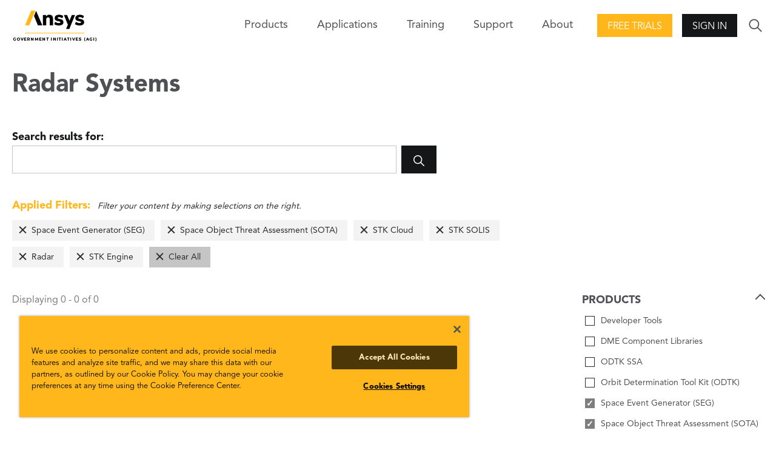

--- FILE ---
content_type: text/html; charset=utf-8
request_url: https://www.agi.com/missions/radar-systems-missions/articles?filter=product%3Apd338%7Cproduct%3Apd336%7Cproduct%3Apd398%7Cproduct%3Apd2652%7Cproduct%3Apd408%7Cproduct%3Apd370
body_size: 6869
content:

<!DOCTYPE html>
<html lang="en" class="">
<head id="head">

    <meta name="viewport" content="width=device-width,initial-scale=1.0">

    <link href="/bundles/css?v=d3wfd_NQ7RzRB-i3CDRYCUb80P9XHE59pjERKAHyn-c1" rel="stylesheet"/>

    
    
    <link href="/kentico/bundles/pageComponents/styles?v=JxR8QgFWjka9K4xcd5hgy1G7oSu59-T46ozHVp-yIVE1" rel="stylesheet"/>



    
<title>AGI: Radar Systems</title>
    <link rel="canonical" href="https://www.agi.com/missions/radar-systems-missions/articles" />
    <meta name="url" content="https://www.agi.com/missions/radar-systems-missions/articles">
    <meta name="Description" content="Browse articles, white papers, videos, and other content related to radar systems.">
    <meta property="og:title" content="Radar Systems">
    <meta property="og:description" content="Browse articles, white papers, videos, and other content related to radar systems.">
    <meta property="og:image" content="https://www.agi.com/img/agi-ansys_og.png">
    <meta property="og:url" content="https://www.agi.com/missions/radar-systems-missions/articles">
    <meta property="og:site_name" content="Agi" />
    <meta property="twitter:site" content="@AGItweets">

    <script src="//ajax.aspnetcdn.com/ajax/jQuery/jquery-3.3.1.min.js"></script>
<script>(window.jQuery)||document.write('<script src="/bundles/jquery"><\/script>');</script>

    <script src="/bundles/site?v=4IaA4Ic4CnXbRDaN06y7CfI9mr7TXlYaOUTjXeCHhTs1"></script>

    <!-- OneTrust Cookies Consent Notice start for agi.com -->
    <script type="text/javascript" src="https://cdn.cookielaw.org/consent/d2e7ef17-64ea-4a44-84b4-5c9bf5ceb491/OtAutoBlock.js"></script>
    <script src="https://cdn.cookielaw.org/scripttemplates/otSDKStub.js" type="text/javascript" charset="UTF-8" data-domain-script="d2e7ef17-64ea-4a44-84b4-5c9bf5ceb491"></script>
    <script type="text/javascript">
        function OptanonWrapper() { }
    </script>
    <!-- OneTrust Cookies Consent Notice end for agi.com -->

    <script src="https://unpkg.com/ionicons@4.5.10-0/dist/ionicons/ionicons.js"></script>

    <script src="/Scripts/GoogleTrackingAnonymous.js"></script>
    <script async src="https://www.googletagmanager.com/gtag/js?id=G-5KSCV56QWS"></script>
    <script type="text/javascript">
        window.dataLayer = window.dataLayer || [];
        window.dataLayer.push({
            'loggedIn': 'no', 'event': 'loggedIn'
        });

        function gtag() { dataLayer.push(arguments); }
        gtag('js', new Date());
        gtag('config', 'G-5KSCV56QWS');
    </script>

        <link rel="apple-touch-icon" sizes="57x57" href="/apple-icon-57x57.png">
    <link rel="apple-touch-icon" sizes="60x60" href="/apple-icon-60x60.png">
    <link rel="apple-touch-icon" sizes="72x72" href="/apple-icon-72x72.png">
    <link rel="apple-touch-icon" sizes="76x76" href="/apple-icon-76x76.png">
    <link rel="apple-touch-icon" sizes="114x114" href="/apple-icon-114x114.png">
    <link rel="apple-touch-icon" sizes="120x120" href="/apple-icon-120x120.png">
    <link rel="apple-touch-icon" sizes="144x144" href="/apple-icon-144x144.png">
    <link rel="apple-touch-icon" sizes="152x152" href="/apple-icon-152x152.png">
    <link rel="apple-touch-icon" sizes="180x180" href="/apple-icon-180x180.png">
    <link rel="icon" type="image/png" sizes="192x192" href="/android-icon-192x192.png">
    <link rel="icon" type="image/png" sizes="32x32" href="/favicon-32x32.png">
    <link rel="icon" type="image/png" sizes="96x96" href="/favicon-96x96.png">
    <link rel="icon" type="image/png" sizes="16x16" href="/favicon-16x16.png">
    <link rel="manifest" href="/manifest.json">
    <meta name="msapplication-TileColor" content="#ffffff">
    <meta name="msapplication-TileImage" content="/ms-icon-144x144.png">
    <meta name="theme-color" content="#ffffff">

</head>
<body>
    <div class="pageWrap">
        


<header class="header is-solid">
        <div class="header-inner">
        <a class="header-logo" href="/">
            <img class="logo-img" src="/img/content-images/agi-ansys-logo.png" alt="AGI Home">
        </a>
        

<nav class="header-nav">
    <div class="nav-trigger">
        <span class="nav-triggerIcon"></span>
    </div>
    <div class="nav-menu">
        <ul class="nav-list">
            

            
            

<li class="nav-item has-children">
    <span class="nav-title">Products<span class="nav-forward"></span></span>
    <div class="nav-close">
        <div class="nav-closeIcon"></div>
    </div>
    <div class="nav-subMenu">
        

<ul class="nav-subList nav-subList--callout">
    <li class="nav-back">
        <span class="nav-backIcon" aria-label="Close"></span>
        <span class="nav-backText">Back</span>
    </li>
    <li class="nav-subItem">
        <span class="nav-subTitle nav-subTitle--highlight">Products</span>
        <ul class="nav-groupList">


<li class="nav-groupItem">
    <a class="nav-groupLink" href="/products/STK" >
        <img class="nav-groupIcon" src="/getmedia/3e7aaf4f-4fe7-4cd2-a23e-6f22109e1d26/stk-icon.png?width=30&amp;height=30&amp;ext=.png" />
        <p class="nav-groupText">Systems Tool Kit (STK)</p>
        <span class="nav-groupCopy">Software for digital mission engineering and systems analysis.</span>
    </a>
</li>

<li class="nav-groupItem">
    <a class="nav-groupLink" href="/products/ODTK"  target=&quot;_blank&quot; >
        <img class="nav-groupIcon" src="/getmedia/caa85f2e-5fd3-418f-8a24-bb509c0b574c/ODTK-Icon.png?width=30&amp;height=30&amp;ext=.png" />
        <p class="nav-groupText">Orbit Determination Tool Kit (ODTK)</p>
        <span class="nav-groupCopy">Process tracking data and generate orbit ephemeris.</span>
    </a>
</li>

<li class="nav-groupItem">
    <a class="nav-groupLink" href="/products/TETK"  target=&quot;_blank&quot; >
        <img class="nav-groupIcon" src="/getmedia/c3893f8c-c632-46c1-a7c0-20dad8a1ba64/TETK-Icon.png?width=30&amp;height=30&amp;ext=.png" />
        <p class="nav-groupText">Test and Evaluation Tool Kit (TETK)</p>
        <span class="nav-groupCopy">Improve the efficiency and effectiveness of test and evaluation activities.</span>
    </a>
</li>

<li class="nav-groupItem">
    <a class="nav-groupLink" href="/products/DME-Component-Libraries"  target=&quot;_blank&quot; >
        <img class="nav-groupIcon" src="/getmedia/3e7aaf4f-4fe7-4cd2-a23e-6f22109e1d26/stk-icon.png?width=30&amp;height=30&amp;ext=.png" />
        <p class="nav-groupText">DME Component Libraries</p>
        <span class="nav-groupCopy">Development libraries for creating custom applications.</span>
    </a>
</li>        </ul>
    </li>
        <li class="nav-subItem">
            <a class="nav-all btn btn--secondary" href="/products"><span class="nav-allText">View all products</span></a>
        </li>
</ul>
        
    </div>
</li>

            


<li class="nav-item">
    <a class="nav-link" href="/missions" >Applications</a>
</li>
            


<li class="nav-item">
    <a class="nav-link" href="/Training-and-Certification" >Training</a>
</li>

<li class="nav-item has-children">
    <span class="nav-title">Support<span class="nav-forward"></span></span>
    <div class="nav-close">
        <div class="nav-closeIcon"></div>
    </div>
    <div class="nav-subMenu">
        <ul class="nav-subList">
            <li class="nav-back">
                <span class="nav-backIcon"></span><span class="nav-backText">Back</span>
            </li>            
            

<li class="nav-subItem has-children">
    <a class="nav-subTitle" href="/support" >
        <p class="nav-subText">Support Center</p>
        <span class="nav-subCopy">Start here for all of your support needs.</span>
    </a>
</li>

<li class="nav-subItem has-children">
    <a class="nav-subTitle" href="https://support.agi.com/downloads/"  target=&quot;_blank&quot; >
        <p class="nav-subText">Downloads</p>
        <span class="nav-subCopy">Download our software.</span>
    </a>
</li>

<li class="nav-subItem has-children">
    <a class="nav-subTitle" href="https://support.agi.com/licensing-options/"  target=&quot;_blank&quot; >
        <p class="nav-subText">Licensing</p>
        <span class="nav-subCopy">Get your license online.</span>
    </a>
</li>

<li class="nav-subItem has-children">
    <a class="nav-subTitle" href="https://help.agi.com/"  target=&quot;_blank&quot; >
        <p class="nav-subText">Help</p>
        <span class="nav-subCopy">Check out the online Help for our products.</span>
    </a>
</li>

<li class="nav-subItem has-children">
    <a class="nav-subTitle" href="/legal/Compliance-Statement" >
        <p class="nav-subText">Security</p>
        <span class="nav-subCopy">Read AGI&#39;s security compliance statement.</span>
    </a>
</li>        </ul>
    </div>
</li>

<li class="nav-item has-children">
    <span class="nav-title">About<span class="nav-forward"></span></span>
    <div class="nav-close">
        <div class="nav-closeIcon"></div>
    </div>
    <div class="nav-subMenu">
        <ul class="nav-subList">
            <li class="nav-back">
                <span class="nav-backIcon"></span><span class="nav-backText">Back</span>
            </li>            
            

<li class="nav-subItem has-children">
    <a class="nav-subTitle" href="/about" >
        <p class="nav-subText">About</p>
        <span class="nav-subCopy">Who we are.</span>
    </a>
</li>

<li class="nav-subItem has-children">
    <a class="nav-subTitle" href="/news" >
        <p class="nav-subText">Articles</p>
        <span class="nav-subCopy">All posts.</span>
    </a>
</li>

<li class="nav-subItem has-children">
    <a class="nav-subTitle" href="/Careers" >
        <p class="nav-subText">Careers</p>
        <span class="nav-subCopy">Join the team!</span>
    </a>
</li>

<li class="nav-subItem has-children">
    <a class="nav-subTitle" href="/about/Contact" >
        <p class="nav-subText">Contact</p>
        <span class="nav-subCopy">Start a dialogue.</span>
    </a>
</li>

<li class="nav-subItem has-children">
    <a class="nav-subTitle" href="/events" >
        <p class="nav-subText">Events</p>
        <span class="nav-subCopy">Upcoming or on demand.</span>
    </a>
</li>

<li class="nav-subItem has-children">
    <a class="nav-subTitle" href="/about/Partners" >
        <p class="nav-subText">Our Partners</p>
        <span class="nav-subCopy">Learn about our strategic, technical, and services partners.</span>
    </a>
</li>

<li class="nav-subItem has-children">
    <a class="nav-subTitle" href="/about/Contact/Resellers" >
        <p class="nav-subText">Our Resellers</p>
        <span class="nav-subCopy">Outside the U.S.? Find a reseller.</span>
    </a>
</li>        </ul>
    </div>
</li>        </ul>
    </div>
</nav>
        <div class="header-action"><a class="action-button action-button--highlight btn" href="https://licensing.agi.com/stk/"  target=&quot;_blank&quot; >Free Trials</a></div>        <div class="header-action">
            <span class="btn action-trigger action-button" role="button">Sign In</span>
            <span class="action-trigger action-icon">
                <ion-icon class="action-iconIcon md hydrated" name="lock" role="img" aria-label="lock"></ion-icon>
            </span>
            <ul class="action-menu">
                <li class="action-menuItem">
                    <a class="action-menuLink" href="https://analyticalgraphics.my.site.com/identity/s/login/SelfRegister">Join</a>
                </li>
                <li class="action-menuItem">
                    <a class="action-menuLink" href="/account/signin?returnUrl=%2fmissions%2fradar-systems-missions%2farticles%3ffilter%3dproduct%253Apd338%257Cproduct%253Apd336%257Cproduct%253Apd398%257Cproduct%253Apd2652%257Cproduct%253Apd408%257Cproduct%253Apd370">Sign In</a>
                </li>
            </ul>
        </div>

        <div class="header-search">
            <div class="search-trigger">
                <ion-icon class="search-triggerIcon md hydrated" name="ios-search" role="img" aria-label="search"></ion-icon>
            </div>
            <form class="search-form" action="/search" method="get">
                <div class="search-formInner">
                    <label class="search-label" for="search">Search</label>
                    <div class="search-block">
                        <input class="search-input" id="search" name="search" type="text">
                        <button class="search-submit btn" type="submit">
                            <ion-icon class="search-submitIcon md hydrated" name="ios-search" role="img" aria-label="search"></ion-icon>
                        </button>
                    </div>
                </div>
            </form>
        </div>
    </div>

</header>
<main>
    





<section class="pageCols">
    <h1 class="pageCols-title">Radar Systems</h1>

<form class="search-form search-form--onPage" action="/missions/radar-systems-missions/articles" method="get">
    <div class="search-formInner">
        <label class="search-label" for="search-in-page">Search results for: </label>
        <div class="search-block">
            <input class="search-input" id="search-in-page" type="search" name="search" value="">
            <button class="search-submit btn" type="submit">
                <ion-icon class="search-submitIcon" name="ios-search"></ion-icon>
            </button>
        </div>
    </div>
</form>
    

<div class="pageCols-copy appliedFilters is-populated">
    <div class="appliedFilters-copy"><span>Applied Filters:</span> Filter your content by making selections on the right.</div>
    <ul class="appliedFilters-list">
            <li class="appliedFilters-item"><a href="/missions/radar-systems-missions/articles?filter=product%3apd336%7cproduct%3apd398%7cproduct%3apd370%7cproduct%3apd2652%7cproduct%3apd408" class="appliedFilters-label">Space Event Generator (SEG)</a></li>
            <li class="appliedFilters-item"><a href="/missions/radar-systems-missions/articles?filter=product%3apd338%7cproduct%3apd398%7cproduct%3apd370%7cproduct%3apd2652%7cproduct%3apd408" class="appliedFilters-label">Space Object Threat Assessment (SOTA)</a></li>
            <li class="appliedFilters-item"><a href="/missions/radar-systems-missions/articles?filter=product%3apd338%7cproduct%3apd336%7cproduct%3apd370%7cproduct%3apd2652%7cproduct%3apd408" class="appliedFilters-label">STK Cloud</a></li>
            <li class="appliedFilters-item"><a href="/missions/radar-systems-missions/articles?filter=product%3apd338%7cproduct%3apd336%7cproduct%3apd398%7cproduct%3apd2652%7cproduct%3apd408" class="appliedFilters-label">STK SOLIS</a></li>
            <li class="appliedFilters-item"><a href="/missions/radar-systems-missions/articles?filter=product%3apd338%7cproduct%3apd336%7cproduct%3apd398%7cproduct%3apd370%7cproduct%3apd408" class="appliedFilters-label">Radar</a></li>
            <li class="appliedFilters-item"><a href="/missions/radar-systems-missions/articles?filter=product%3apd338%7cproduct%3apd336%7cproduct%3apd398%7cproduct%3apd370%7cproduct%3apd2652" class="appliedFilters-label">STK Engine</a></li>
        <li class="appliedFilters-item appliedFilters-item--clear"><a href="/missions/radar-systems-missions/articles" class="appliedFilters-label">Clear All</a></li>
    </ul>
</div>    <div class="pageCols-inner">
        <div class="pageCols-content">
            <span class="appliedFilters-count" for="search-in-page">Displaying 0 - 0 of 0</span>
            <section class="mediaBlockGroup mediaBlock--small ">
                <div class="mediaBlockGroup-inner">
                    <div class="mediaBlockGroup-content">
                    </div>
                </div>
            </section>
            


            
        </div>
        <div class="pageCols-rail">
                    <fieldset class="pageCols-railItemAccordion is-active">
            <legend class="formLabel"> <span class="pageCols-railItemAccordionTrigger">Products</span></legend>
                    <div class="formBlock formCheckbox">
                        <a href="/missions/radar-systems-missions/articles?filter=product%3apd338%7cproduct%3apd336%7cproduct%3apd398%7cproduct%3apd370%7cproduct%3apd2652%7cproduct%3apd408%7cproduct%3apl406" class="search-pseudoCheck">Developer Tools</a>
                    </div>
                    <div class="formBlock formCheckbox">
                        <a href="/missions/radar-systems-missions/articles?filter=product%3apd338%7cproduct%3apd336%7cproduct%3apd398%7cproduct%3apd370%7cproduct%3apd2652%7cproduct%3apd408%7cproduct%3apl3044" class="search-pseudoCheck">DME Component Libraries</a>
                    </div>
                    <div class="formBlock formCheckbox">
                        <a href="/missions/radar-systems-missions/articles?filter=product%3apd338%7cproduct%3apd336%7cproduct%3apd398%7cproduct%3apd370%7cproduct%3apd2652%7cproduct%3apd408%7cproduct%3apd334" class="search-pseudoCheck">ODTK SSA</a>
                    </div>
                    <div class="formBlock formCheckbox">
                        <a href="/missions/radar-systems-missions/articles?filter=product%3apd338%7cproduct%3apd336%7cproduct%3apd398%7cproduct%3apd370%7cproduct%3apd2652%7cproduct%3apd408%7cproduct%3apl259" class="search-pseudoCheck">Orbit Determination Tool Kit (ODTK)</a>
                    </div>
                    <div class="formBlock formCheckbox">
                        <a href="/missions/radar-systems-missions/articles?filter=product%3apd336%7cproduct%3apd398%7cproduct%3apd370%7cproduct%3apd2652%7cproduct%3apd408" class="search-pseudoCheck search-pseudoCheck--checked">Space Event Generator (SEG)</a>
                    </div>
                    <div class="formBlock formCheckbox">
                        <a href="/missions/radar-systems-missions/articles?filter=product%3apd338%7cproduct%3apd398%7cproduct%3apd370%7cproduct%3apd2652%7cproduct%3apd408" class="search-pseudoCheck search-pseudoCheck--checked">Space Object Threat Assessment (SOTA)</a>
                    </div>
                    <div class="formBlock formCheckbox">
                        <a href="/missions/radar-systems-missions/articles?filter=product%3apd338%7cproduct%3apd336%7cproduct%3apd398%7cproduct%3apd370%7cproduct%3apd2652%7cproduct%3apd408%7cproduct%3apd340" class="search-pseudoCheck">SSA Software Suite (SSS)</a>
                    </div>
                    <div class="formBlock formCheckbox">
                        <a href="/missions/radar-systems-missions/articles?filter=product%3apd338%7cproduct%3apd336%7cproduct%3apd370%7cproduct%3apd2652%7cproduct%3apd408" class="search-pseudoCheck search-pseudoCheck--checked">STK Cloud</a>
                    </div>
                    <div class="formBlock formCheckbox">
                        <a href="/missions/radar-systems-missions/articles?filter=product%3apd338%7cproduct%3apd336%7cproduct%3apd398%7cproduct%3apd370%7cproduct%3apd2652%7cproduct%3apd408%7cproduct%3apd410" class="search-pseudoCheck">STK Components</a>
                    </div>
                    <div class="formBlock formCheckbox">
                        <a href="/missions/radar-systems-missions/articles?filter=product%3apd338%7cproduct%3apd336%7cproduct%3apd398%7cproduct%3apd370%7cproduct%3apd2652%7cproduct%3apd408%7cproduct%3apd2620" class="search-pseudoCheck">STK Enterprise</a>
                    </div>
                    <div class="formBlock formCheckbox">
                        <a href="/missions/radar-systems-missions/articles?filter=product%3apd338%7cproduct%3apd336%7cproduct%3apd398%7cproduct%3apd370%7cproduct%3apd2652%7cproduct%3apd408%7cproduct%3apd378" class="search-pseudoCheck">STK Missile Tool Kit</a>
                    </div>
                    <div class="formBlock formCheckbox">
                        <a href="/missions/radar-systems-missions/articles?filter=product%3apd338%7cproduct%3apd336%7cproduct%3apd398%7cproduct%3apd370%7cproduct%3apd2652%7cproduct%3apd408%7cproduct%3apd2619" class="search-pseudoCheck">STK Premium (Air)</a>
                    </div>
                    <div class="formBlock formCheckbox">
                        <a href="/missions/radar-systems-missions/articles?filter=product%3apd338%7cproduct%3apd336%7cproduct%3apd398%7cproduct%3apd370%7cproduct%3apd2652%7cproduct%3apd408%7cproduct%3apd2618" class="search-pseudoCheck">STK Premium (Space)</a>
                    </div>
                    <div class="formBlock formCheckbox">
                        <a href="/missions/radar-systems-missions/articles?filter=product%3apd338%7cproduct%3apd336%7cproduct%3apd398%7cproduct%3apd370%7cproduct%3apd2652%7cproduct%3apd408%7cproduct%3apd342" class="search-pseudoCheck">STK Pro</a>
                    </div>
                    <div class="formBlock formCheckbox">
                        <a href="/missions/radar-systems-missions/articles?filter=product%3apd338%7cproduct%3apd336%7cproduct%3apd398%7cproduct%3apd370%7cproduct%3apd2652%7cproduct%3apd408%7cproduct%3apd390" class="search-pseudoCheck">STK Scheduler</a>
                    </div>
                    <div class="formBlock formCheckbox">
                        <a href="/missions/radar-systems-missions/articles?filter=product%3apd338%7cproduct%3apd336%7cproduct%3apd398%7cproduct%3apd2652%7cproduct%3apd408" class="search-pseudoCheck search-pseudoCheck--checked">STK SOLIS</a>
                    </div>
                    <div class="formBlock formCheckbox">
                        <a href="/missions/radar-systems-missions/articles?filter=product%3apd338%7cproduct%3apd336%7cproduct%3apd398%7cproduct%3apd370%7cproduct%3apd2652%7cproduct%3apd408%7cproduct%3apl258" class="search-pseudoCheck">Systems Tool Kit (STK)</a>
                    </div>
                    <div class="formBlock formCheckbox">
                        <a href="/missions/radar-systems-missions/articles?filter=product%3apd338%7cproduct%3apd336%7cproduct%3apd398%7cproduct%3apd370%7cproduct%3apd2652%7cproduct%3apd408%7cproduct%3apl256" class="search-pseudoCheck">Test And Evaluation Tool Kit (TETK)</a>
                    </div>

        </fieldset>
        <fieldset class="pageCols-railItemAccordion is-active">
            <legend class="formLabel"> <span class="pageCols-railItemAccordionTrigger">Capabilities</span></legend>
                    <div class="formBlock formCheckbox">
                        <a href="/missions/radar-systems-missions/articles?filter=product%3apd338%7cproduct%3apd336%7cproduct%3apd398%7cproduct%3apd370%7cproduct%3apd2652%7cproduct%3apd408%7cproduct%3apd2645" class="search-pseudoCheck">Analysis Workbench</a>
                    </div>
                    <div class="formBlock formCheckbox">
                        <a href="/missions/radar-systems-missions/articles?filter=product%3apd338%7cproduct%3apd336%7cproduct%3apd398%7cproduct%3apd370%7cproduct%3apd2652%7cproduct%3apd408%7cproduct%3apd2656" class="search-pseudoCheck">Analyzer And Optimizer</a>
                    </div>
                    <div class="formBlock formCheckbox">
                        <a href="/missions/radar-systems-missions/articles?filter=product%3apd338%7cproduct%3apd336%7cproduct%3apd398%7cproduct%3apd370%7cproduct%3apd2652%7cproduct%3apd408%7cproduct%3apd2646" class="search-pseudoCheck">Astrogator</a>
                    </div>
                    <div class="formBlock formCheckbox">
                        <a href="/missions/radar-systems-missions/articles?filter=product%3apd338%7cproduct%3apd336%7cproduct%3apd398%7cproduct%3apd370%7cproduct%3apd2652%7cproduct%3apd408%7cproduct%3apd2647" class="search-pseudoCheck">Aviator</a>
                    </div>
                    <div class="formBlock formCheckbox">
                        <a href="/missions/radar-systems-missions/articles?filter=product%3apd338%7cproduct%3apd336%7cproduct%3apd398%7cproduct%3apd370%7cproduct%3apd2652%7cproduct%3apd408%7cproduct%3apd2628" class="search-pseudoCheck">Aviator Pro / Prop Nav</a>
                    </div>
                    <div class="formBlock formCheckbox">
                        <a href="/missions/radar-systems-missions/articles?filter=product%3apd338%7cproduct%3apd336%7cproduct%3apd398%7cproduct%3apd370%7cproduct%3apd2652%7cproduct%3apd408%7cproduct%3apl2247" class="search-pseudoCheck">Behavior Execution Engine</a>
                    </div>
                    <div class="formBlock formCheckbox">
                        <a href="/missions/radar-systems-missions/articles?filter=product%3apd338%7cproduct%3apd336%7cproduct%3apd398%7cproduct%3apd370%7cproduct%3apd2652%7cproduct%3apd408%7cproduct%3apd2648" class="search-pseudoCheck">Communications</a>
                    </div>
                    <div class="formBlock formCheckbox">
                        <a href="/missions/radar-systems-missions/articles?filter=product%3apd338%7cproduct%3apd336%7cproduct%3apd398%7cproduct%3apd370%7cproduct%3apd2652%7cproduct%3apd408%7cproduct%3apd2655" class="search-pseudoCheck">Conjunction Analysis</a>
                    </div>
                    <div class="formBlock formCheckbox">
                        <a href="/missions/radar-systems-missions/articles?filter=product%3apd338%7cproduct%3apd336%7cproduct%3apd398%7cproduct%3apd370%7cproduct%3apd2652%7cproduct%3apd408%7cproduct%3apd2629" class="search-pseudoCheck">Coverage</a>
                    </div>
                    <div class="formBlock formCheckbox">
                        <a href="/missions/radar-systems-missions/articles?filter=product%3apd338%7cproduct%3apd336%7cproduct%3apd398%7cproduct%3apd370%7cproduct%3apd2652%7cproduct%3apd408%7cproduct%3apd2649" class="search-pseudoCheck">Distributed Simulation (Dsim)</a>
                    </div>
                    <div class="formBlock formCheckbox">
                        <a href="/missions/radar-systems-missions/articles?filter=product%3apd338%7cproduct%3apd336%7cproduct%3apd398%7cproduct%3apd370%7cproduct%3apd2652%7cproduct%3apd408%7cproduct%3apd2650" class="search-pseudoCheck">EOIR</a>
                    </div>
                    <div class="formBlock formCheckbox">
                        <a href="/missions/radar-systems-missions/articles?filter=product%3apd338%7cproduct%3apd336%7cproduct%3apd398%7cproduct%3apd370%7cproduct%3apd2652%7cproduct%3apd408%7cproduct%3apd2627" class="search-pseudoCheck">Geospatial Content Server (GCS)</a>
                    </div>
                    <div class="formBlock formCheckbox">
                        <a href="/missions/radar-systems-missions/articles?filter=product%3apd338%7cproduct%3apd336%7cproduct%3apd398%7cproduct%3apd370%7cproduct%3apd2652%7cproduct%3apd408%7cproduct%3apd2637" class="search-pseudoCheck">Integration</a>
                    </div>
                    <div class="formBlock formCheckbox">
                        <a href="/missions/radar-systems-missions/articles?filter=product%3apd338%7cproduct%3apd336%7cproduct%3apd398%7cproduct%3apd370%7cproduct%3apd2652%7cproduct%3apd408%7cproduct%3apd2651" class="search-pseudoCheck">Parallel Computing</a>
                    </div>
                    <div class="formBlock formCheckbox">
                        <a href="/missions/radar-systems-missions/articles?filter=product%3apd338%7cproduct%3apd336%7cproduct%3apd398%7cproduct%3apd370%7cproduct%3apd408" class="search-pseudoCheck search-pseudoCheck--checked">Radar</a>
                    </div>
                    <div class="formBlock formCheckbox">
                        <a href="/missions/radar-systems-missions/articles?filter=product%3apd338%7cproduct%3apd336%7cproduct%3apd398%7cproduct%3apd370%7cproduct%3apd2652%7cproduct%3apd408%7cproduct%3apd2634" class="search-pseudoCheck">Real Time Tracking Technology (RT3)</a>
                    </div>
                    <div class="formBlock formCheckbox">
                        <a href="/missions/radar-systems-missions/articles?filter=product%3apd338%7cproduct%3apd336%7cproduct%3apd398%7cproduct%3apd370%7cproduct%3apd2652%7cproduct%3apd408%7cproduct%3apd2653" class="search-pseudoCheck">Satpro</a>
                    </div>
                    <div class="formBlock formCheckbox">
                        <a href="/missions/radar-systems-missions/articles?filter=product%3apd338%7cproduct%3apd336%7cproduct%3apd398%7cproduct%3apd370%7cproduct%3apd2652%7cproduct%3apd408%7cproduct%3apd2654" class="search-pseudoCheck">Space Environment Effects Tool</a>
                    </div>
                    <div class="formBlock formCheckbox">
                        <a href="/missions/radar-systems-missions/articles?filter=product%3apd338%7cproduct%3apd336%7cproduct%3apd398%7cproduct%3apd370%7cproduct%3apd2652%7cproduct%3apd408%7cproduct%3apd2630" class="search-pseudoCheck">STK Data Federate (SDF)</a>
                    </div>
                    <div class="formBlock formCheckbox">
                        <a href="/missions/radar-systems-missions/articles?filter=product%3apd338%7cproduct%3apd336%7cproduct%3apd398%7cproduct%3apd370%7cproduct%3apd2652" class="search-pseudoCheck search-pseudoCheck--checked">STK Engine</a>
                    </div>
                    <div class="formBlock formCheckbox">
                        <a href="/missions/radar-systems-missions/articles?filter=product%3apd338%7cproduct%3apd336%7cproduct%3apd398%7cproduct%3apd370%7cproduct%3apd2652%7cproduct%3apd408%7cproduct%3apd2631" class="search-pseudoCheck">Terrain, Imagery, And Maps (TIM)</a>
                    </div>
                    <div class="formBlock formCheckbox">
                        <a href="/missions/radar-systems-missions/articles?filter=product%3apd338%7cproduct%3apd336%7cproduct%3apd398%7cproduct%3apd370%7cproduct%3apd2652%7cproduct%3apd408%7cproduct%3apd2632" class="search-pseudoCheck">TIREM</a>
                    </div>
                    <div class="formBlock formCheckbox">
                        <a href="/missions/radar-systems-missions/articles?filter=product%3apd338%7cproduct%3apd336%7cproduct%3apd398%7cproduct%3apd370%7cproduct%3apd2652%7cproduct%3apd408%7cproduct%3apd2633" class="search-pseudoCheck">Urban Propagation</a>
                    </div>

        </fieldset>

                <div class="pageCols-railItem">
                    
                </div>
                            <div class="pageCols-railItem">
                    
                </div>
                    <div class="pageCols-railItem">
                        
                    </div>

        </div>
    </div>
</section>





</main>
<footer class="footer">
    <div class="footer-main">
    <div class="footer-inner">
        <nav class="footer-nav">


<ul class="footer-navMenu">
    <li class="footer-navItem footer-navItem--title">
        <a class="footer-navLink link--baseStyle" href="/products">Products</a>
    </li>


<li class="footer-navItem">
    <a class="footer-navLink" href="/products/STK" target=&quot;_blank&quot;>STK</a>
</li>

<li class="footer-navItem">
    <a class="footer-navLink" href="/products/ODTK" target=&quot;_blank&quot;>ODTK</a>
</li>

<li class="footer-navItem">
    <a class="footer-navLink" href="/products/TETK" target=&quot;_blank&quot;>TETK</a>
</li>

<li class="footer-navItem">
    <a class="footer-navLink" href="https://licensing.agi.com/stk/" target=&quot;_blank&quot;>Free Trial</a>
</li></ul>

<ul class="footer-navMenu">
    <li class="footer-navItem footer-navItem--title">
        <a class="footer-navLink link--baseStyle" href="/missions">Applications</a>
    </li>


<li class="footer-navItem">
    <a class="footer-navLink" href="/missions" >Missions</a>
</li>

<li class="footer-navItem">
    <a class="footer-navLink" href="/about/EAP" >Educational Alliance Program</a>
</li></ul>

<ul class="footer-navMenu">
    <li class="footer-navItem footer-navItem--title">
        <a class="footer-navLink link--baseStyle" href="/support">Support</a>
    </li>


<li class="footer-navItem">
    <a class="footer-navLink" href="https://help.agi.com/" target=&quot;_blank&quot;>Product Help</a>
</li>

<li class="footer-navItem">
    <a class="footer-navLink" href="https://support.agi.com/downloads/" target=&quot;_blank&quot;>Software Downloads</a>
</li>

<li class="footer-navItem">
    <a class="footer-navLink" href="https://licensing.agi.com/stk/register/" target=&quot;_blank&quot;>Licensing</a>
</li>

<li class="footer-navItem">
    <a class="footer-navLink" href="/Training-and-Certification" >Training</a>
</li></ul>

<ul class="footer-navMenu">
    <li class="footer-navItem footer-navItem--title">
        <a class="footer-navLink link--baseStyle" href="/about">About AGI</a>
    </li>


<li class="footer-navItem">
    <a class="footer-navLink" href="/news" >Articles</a>
</li>

<li class="footer-navItem">
    <a class="footer-navLink" href="/Careers" >Careers</a>
</li>

<li class="footer-navItem">
    <a class="footer-navLink" href="/about/Contact" >Contact</a>
</li>

<li class="footer-navItem">
    <a class="footer-navLink" href="/events" >Events</a>
</li>

<li class="footer-navItem">
    <a class="footer-navLink" href="/about/Partners" >Partners</a>
</li></ul>        </nav>
        <form class="footer-action">
                        <label class="footer-actionLabel" for="mail">Have a question?</label>
                    <div class="footer-actionBlock">
                        <a class="btn btn--secondary footer-actionSubmit" href="/about/Contact" >Contact Us</a>
                    </div>

            <ul class="footer-actionSocial">


<li class="footer-actionSocialItem">
    <a class="footer-actionSocialLink" href="https://www.agi.com/youtube" target=&quot;_blank&quot;>        
        
        <ion-icon name="logo-youtube" role="img" class="md hydrated logo-youtube" aria-label="YouTube "></ion-icon>
    </a>
</li>

<li class="footer-actionSocialItem">
    <a class="footer-actionSocialLink" href="https://www.agi.com/linkedin" target=&quot;_blank&quot;>        
        
        <ion-icon name="logo-linkedin" role="img" class="md hydrated logo-linkedin" aria-label="LinkedIn"></ion-icon>
    </a>
</li>

<li class="footer-actionSocialItem">
    <a class="footer-actionSocialLink" href="https://www.agi.com/twitter" target=&quot;_blank&quot;>        
        
        <ion-icon name="logo-twitter" role="img" class="md hydrated logo-twitter" aria-label="Twitter Link"></ion-icon>
    </a>
</li>

<li class="footer-actionSocialItem">
    <a class="footer-actionSocialLink" href="https://www.agi.com/facebook" target=&quot;_blank&quot;>        
        
        <ion-icon name="logo-facebook" role="img" class="md hydrated logo-facebook" aria-label="Facebook "></ion-icon>
    </a>
</li>            </ul>
        </form>
    </div>
</div>
<small class="footer-meta">
    <ul class="footer-metaMenu">
        <li class="footer-metaMenuItem">&copy;&nbsp;2025 ANSYS, Inc and/or its affiliated companies. All rights reserved.</li>


<li class="footer-metaMenuItem">
    <a class="footer-metaMenuLink" href="/legal/policy" >Cookie and Privacy Policy</a>
</li>

<li class="footer-metaMenuItem">
    <a class="footer-metaMenuLink" href="/legal/tou" >Terms of Use</a>
</li>

<li class="footer-metaMenuItem">
    <a class="footer-metaMenuLink" href="/legal" target=&quot;_blank&quot;>Legal Information</a>
</li>    </ul>
</small>


</footer>


    <script src="/kentico/bundles/jquery-unobtrusive-ajax?v=yWiSJlfkRWGOtjh38MIfwsmv_b3zyMucdfkOPGDhEoA1"></script>
<script src="/kentico/bundles/forms/scripts?v=-bjGh-FOT6yDTxgrHwJwJf92VzWLPBz3wNicLVM1-v01"></script>


<script>
    window.addEventListener('DOMContentLoaded', (event) => {
        fetch("/api/external-links")
            .then((response) => response.json())
            .then((data) => {
                [...document.links].forEach(link => {
                    data.forEach(redirect => {
                        if (link.pathname.toLowerCase() === redirect.urlPath.toLowerCase()) {
                            link.target = "_blank";
                            link.href = redirect.redirectUrl;
                        }
                    })
                });
            });
        
    });
</script>

<script src="/Kentico.Resource/Activities/KenticoActivityLogger/Logger.js"></script>





    </div>

    <aside id="popup_browserWarning">
        <div class="cta">
    <div class="cta-inner">
        <div class="cta-content">
                <h2 class="cta-title">Internet Explorer and Edge Warning</h2>

                <h4>IE and Edge are not compatible with our site. We recommend Chrome, Firefox or Safari to use this site.</h4>


            
        </div>

                <div class="cta-rail">
                    <div class="cta-buttons">
                            <a class="cta-button btn btn--accent" href="/Browser-Warning">Learn More</a>

                    </div>
                </div>

    </div>
</div>
    </aside>
    <script type="text/javascript" src="/js/browserWarning.js"></script>
</body>
</html>

